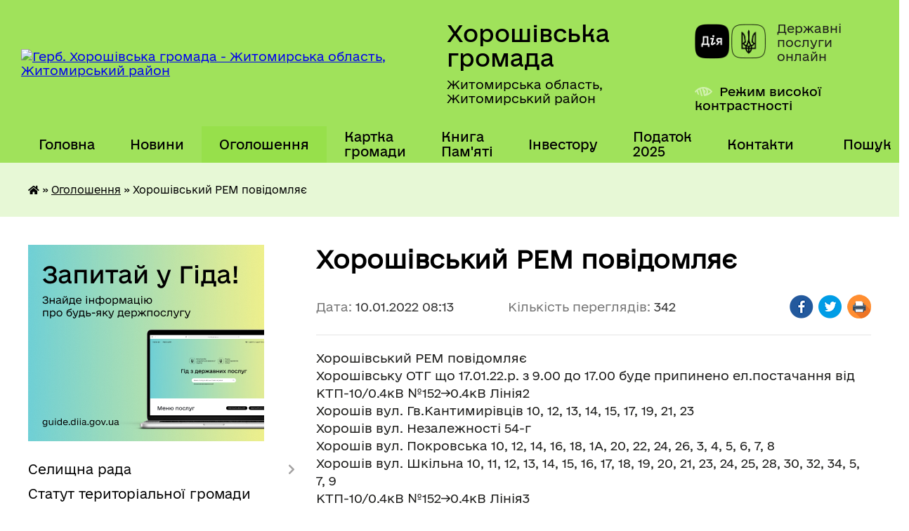

--- FILE ---
content_type: text/html; charset=UTF-8
request_url: https://horoshihv-rada.gov.ua/news/1641795322/
body_size: 14766
content:
<!DOCTYPE html>
<html lang="uk">
<head>
	<!--[if IE]><meta http-equiv="X-UA-Compatible" content="IE=edge"><![endif]-->
	<meta charset="utf-8">
	<meta name="viewport" content="width=device-width, initial-scale=1">
	<!--[if IE]><script>
		document.createElement('header');
		document.createElement('nav');
		document.createElement('main');
		document.createElement('section');
		document.createElement('article');
		document.createElement('aside');
		document.createElement('footer');
		document.createElement('figure');
		document.createElement('figcaption');
	</script><![endif]-->
	<title>Хорошівський РЕМ повідомляє | Хорошівська громада Житомирська область, Житомирський район</title>
	<meta name="description" content="Хорошівський РЕМ повідомляє. Хорошівську ОТГ що 17.01.22.р. з 9.00 до 17.00 буде припинено ел.постачання від. КТП-10/0.4кВ №152-&amp;gt;0.4кВ Лінія2. Хорошів вул. Гв.Кантимирівців 10, 12, 13, 14">
	<meta name="keywords" content="Хорошівський, РЕМ, повідомляє, |, Хорошівська, громада, Житомирська, область,, Житомирський, район">

	
		<meta property="og:image" content="https://rada.info/upload/users_files/04344587/52075caffb4c90f4276db36abcfcf156.png">
	<meta property="og:image:width" content="640">
	<meta property="og:image:height" content="640">
			<meta property="og:title" content="Хорошівський РЕМ повідомляє">
			<meta property="og:description" content="Хорошівський&amp;nbsp;РЕМ&amp;nbsp;повідомляє
Хорошівську ОТГ що 17.01.22.р. з 9.00 до 17.00 буде припинено ел.постачання від
КТП-10/0.4кВ&amp;nbsp;№152-&amp;gt;0.4кВ&amp;nbsp;Лінія2
Хорошів&amp;nbsp;вул.&amp;nbsp;Гв.Кантимирівців&amp;nbsp;10,&amp;nbsp;12,&amp;nbsp;13,&amp;nbsp;14,&amp;nbsp;15,&amp;nbsp;17,&amp;nbsp;19,&amp;nbsp;21,&amp;nbsp;23
Хорошів&amp;nbsp;вул.&amp;nbsp;Незалежності&amp;nbsp;54-г
Хорошів вул. Покровська 10, 12, 14, 16, 18, 1А, 20, 22, 24, 26, 3, 4, 5, 6, 7, 8
Хорошів вул. Шкільна 10, 11, 12, 13, 14, 15, 16, 17, 18, 19, 20, 21, 23, 24, 25, 28, 30, 32, 34, 5, 7, 9
КТП-10/0.4кВ&amp;nbsp;№152-&amp;gt;0.4кВ&amp;nbsp;Лінія3
Хорошів вул. Незалежності 10, 11, 13, 14, 18, 20, 21, 22, 23, 24, 27, 28, 29, 30А, 31,0,12,17,26,3/7,30,58-а,6,8,біля будинку 3/7
Хорошів&amp;nbsp;вул.&amp;nbsp;Свердлова&amp;gt;КТП-10/0.4кВ&amp;nbsp;№152-&amp;gt;0.4кВ&amp;nbsp;Лінія1
Хорошів вул. Незалежності 34, 34Б, 36, 37, 38, 39, 40, 42, 42А, 43, 44, 44А, 45, 47, 48, 49, 50, 51, 52, 54, 54А, 54Б, 54В, 56, 56А,32,34,36,47,50,50-а,50-б,58
Хорошів&amp;nbsp;пр-к.&amp;nbsp;Незалежності_
Хорошів&amp;nbsp;вул.&amp;nbsp;Незалежності&amp;nbsp;9
Хорошів&amp;nbsp;вул.&amp;nbsp;Шкільна&amp;nbsp;25/35
Хорошів&amp;nbsp;пр-к.&amp;nbsp;Незалежності_&amp;nbsp;10,&amp;nbsp;12,&amp;nbsp;14,&amp;nbsp;15,&amp;nbsp;16,&amp;nbsp;4,&amp;nbsp;6,&amp;nbsp;7,&amp;nbsp;8,&amp;nbsp;9">
			<meta property="og:type" content="article">
	<meta property="og:url" content="https://horoshihv-rada.gov.ua/news/1641795322/">
		
		<link rel="apple-touch-icon" sizes="57x57" href="https://gromada.org.ua/apple-icon-57x57.png">
	<link rel="apple-touch-icon" sizes="60x60" href="https://gromada.org.ua/apple-icon-60x60.png">
	<link rel="apple-touch-icon" sizes="72x72" href="https://gromada.org.ua/apple-icon-72x72.png">
	<link rel="apple-touch-icon" sizes="76x76" href="https://gromada.org.ua/apple-icon-76x76.png">
	<link rel="apple-touch-icon" sizes="114x114" href="https://gromada.org.ua/apple-icon-114x114.png">
	<link rel="apple-touch-icon" sizes="120x120" href="https://gromada.org.ua/apple-icon-120x120.png">
	<link rel="apple-touch-icon" sizes="144x144" href="https://gromada.org.ua/apple-icon-144x144.png">
	<link rel="apple-touch-icon" sizes="152x152" href="https://gromada.org.ua/apple-icon-152x152.png">
	<link rel="apple-touch-icon" sizes="180x180" href="https://gromada.org.ua/apple-icon-180x180.png">
	<link rel="icon" type="image/png" sizes="192x192"  href="https://gromada.org.ua/android-icon-192x192.png">
	<link rel="icon" type="image/png" sizes="32x32" href="https://gromada.org.ua/favicon-32x32.png">
	<link rel="icon" type="image/png" sizes="96x96" href="https://gromada.org.ua/favicon-96x96.png">
	<link rel="icon" type="image/png" sizes="16x16" href="https://gromada.org.ua/favicon-16x16.png">
	<link rel="manifest" href="https://gromada.org.ua/manifest.json">
	<meta name="msapplication-TileColor" content="#ffffff">
	<meta name="msapplication-TileImage" content="https://gromada.org.ua/ms-icon-144x144.png">
	<meta name="theme-color" content="#ffffff">
	
	
		<meta name="robots" content="">
	
    	<link rel="stylesheet" href="https://cdnjs.cloudflare.com/ajax/libs/font-awesome/5.9.0/css/all.min.css" integrity="sha512-q3eWabyZPc1XTCmF+8/LuE1ozpg5xxn7iO89yfSOd5/oKvyqLngoNGsx8jq92Y8eXJ/IRxQbEC+FGSYxtk2oiw==" crossorigin="anonymous" referrerpolicy="no-referrer" />

    <link rel="preload" href="//gromada.org.ua/themes/diia/css/styles_vip.css?v=2.45" as="style">
	<link rel="stylesheet" href="//gromada.org.ua/themes/diia/css/styles_vip.css?v=2.45">
	
	<link rel="stylesheet" href="//gromada.org.ua/themes/diia/css/5898/theme_vip.css?v=1768999157">
		<!--[if lt IE 9]>
	<script src="https://oss.maxcdn.com/html5shiv/3.7.2/html5shiv.min.js"></script>
	<script src="https://oss.maxcdn.com/respond/1.4.2/respond.min.js"></script>
	<![endif]-->
	<!--[if gte IE 9]>
	<style type="text/css">
		.gradient { filter: none; }
	</style>
	<![endif]-->

</head>
<body class="">

	<a href="#top_menu" class="skip-link link" aria-label="Перейти до головного меню (Alt+1)" accesskey="1">Перейти до головного меню (Alt+1)</a>
	<a href="#left_menu" class="skip-link link" aria-label="Перейти до бічного меню (Alt+2)" accesskey="2">Перейти до бічного меню (Alt+2)</a>
    <a href="#main_content" class="skip-link link" aria-label="Перейти до головного вмісту (Alt+3)" accesskey="3">Перейти до текстового вмісту (Alt+3)</a>




			
	<div class="wrapper">
		<header>
			<div class="header_wrap">
				<div class="flex">					
					<div class="sitename">
						<div class="logo">
							<a href="https://horoshihv-rada.gov.ua/" id="logo" aria-hidden="true" tabindex="-1" class="form_2">
								<img src="https://rada.info/upload/users_files/04344587/gerb/Horoshev_gerb_big_1.png" alt="Герб. Хорошівська громада - Житомирська область, Житомирський район">
							</a>
						</div>						
						<a href="https://horoshihv-rada.gov.ua/" class="title">
							<span class="slogan_1">Хорошівська громада</span>
							<span class="slogan_2">Житомирська область, Житомирський район</span>
						</a>
					</div>
					<div class="diia_logo_and_sitename">
						<div class="gov_ua_block">
							<a class="diia" href="https://diia.gov.ua/" target="_blank" rel="nofollow" title="Державні послуги онлайн"><img src="//gromada.org.ua/themes/diia/img/diia_logo.png" alt="Логотип Diia"></a>
							<span>Державні послуги<br>онлайн</span>
						</div>
												<div class="alt_link">
							<a href="#" rel="nofollow" aria-current="false" onclick="return set_special('c150b7e135980cc21aab57fcf9ddaf6762f603c0');">Режим високої контрастності</a>
						</div>
											</div>
				</div>				
				<section class="top_nav" aria-label="Головне меню">
					<nav class="main_menu" id="top_menu">
						<ul>
														<li class="">
								<a href="https://horoshihv-rada.gov.ua/main/"><span>Головна</span></a>
																							</li>
														<li class="">
								<a href="https://horoshihv-rada.gov.ua/news/"><span>Новини</span></a>
																							</li>
														<li class="active">
								<a href="https://horoshihv-rada.gov.ua/more_news/" aria-current="page"><span>Оголошення</span></a>
																							</li>
														<li class="">
								<a href="https://horoshihv-rada.gov.ua/structure/"><span>Картка громади</span></a>
																							</li>
														<li class="">
								<a href="https://horoshihv-rada.gov.ua/kniga-pamyati-08-11-13-06-01-2025/"><span>Книга Пам'яті</span></a>
																							</li>
														<li class="">
								<a href="https://horoshihv-rada.gov.ua/investicijnij-pasport-gromadi-11-29-59-15-12-2022/"><span>Інвестору</span></a>
																							</li>
														<li class="">
								<a href="https://horoshihv-rada.gov.ua/zemelnij-podatok-18-34-07-04-01-2023/"><span>Податок 2025</span></a>
																							</li>
														<li class="">
								<a href="https://horoshihv-rada.gov.ua/feedback/"><span>Контакти</span></a>
																							</li>
																				</ul>
					</nav>
					&nbsp;
					<button class="menu-button" id="open-button"><i class="fas fa-bars"></i> Меню сайту</button>
					<a href="https://horoshihv-rada.gov.ua/search/" rel="nofollow" class="search_button" title="Перейти на сторінку пошуку">Пошук</a>
				</section>
				
			</div>
		</header>
				
		<nav class="bread_crumbs" aria-label="Навігаційний ланцюжок">
		<div  xmlns:v="http://rdf.data-vocabulary.org/#"><a href="https://horoshihv-rada.gov.ua/" title="Головна сторінка"><i class="fas fa-home"></i></a> &raquo; <a href="https://horoshihv-rada.gov.ua/more_news/" aria-current="page">Оголошення</a>  &raquo; <span aria-current="page">Хорошівський РЕМ повідомляє</span></div>
	</nav>
	
	<section class="center_block">
		<div class="row">
			<div class="grid-30 fr">
				<aside>
				
										<div class="diia_guide">
						<a href="https://guide.diia.gov.ua/" rel="nofollow" target="_blank"><img src="https://gromada.org.ua/upload/diia_guide.jpg" alt="Банер - Гід державних послуг"></a>
					</div>
										
					<nav class="sidebar_menu" id="left_menu" aria-label="Бічне меню">
						<ul>
														<li class=" has-sub">
								<a href="https://horoshihv-rada.gov.ua/selischna-rada-13-25-42-24-02-2017/"><span>Селищна рада</span></a>
																<button role="button" onclick="return show_next_level(this);" aria-expanded="false" aria-label="Показати підменю"></button>
																								<ul>
																		<li class="">
										<a href="https://horoshihv-rada.gov.ua/kerivnictvo-horoshivskoi-selischnoi-radi-16-04-10-18-06-2024/"><span>Керівництво Хорошівської селищної ради</span></a>
																													</li>
																		<li class="">
										<a href="https://horoshihv-rada.gov.ua/deputati-horoshivskoi-selischnoi-radi-16-04-43-18-06-2024/"><span>Депутати Хорошівської селищної ради</span></a>
																													</li>
																										</ul>
															</li>
														<li class="">
								<a href="https://horoshihv-rada.gov.ua/statut-teritorialnoi-gromadi-13-23-20-29-05-2017/"><span>Статут територіальної громади</span></a>
																							</li>
														<li class="">
								<a href="https://horoshihv-rada.gov.ua/docs/"><span>Рішення, проекти рішень, розпорядження 2022-2026 р.</span></a>
																							</li>
														<li class="">
								<a href="https://horoshihv-rada.gov.ua/zapisi-zasidan-10-14-51-28-08-2024/"><span>Засідання селищної ради</span></a>
																							</li>
														<li class="">
								<a href="https://horoshihv-rada.gov.ua/mistobudivna-dokumentaciya-16-47-49-22-11-2022/"><span>Містобудівна документація</span></a>
																							</li>
														<li class="">
								<a href="https://horoshihv-rada.gov.ua/strategiya-rozvitku-08-28-03-05-01-2022/"><span>Стратегія розвитку громади</span></a>
																							</li>
														<li class="">
								<a href="https://horoshihv-rada.gov.ua/kompleksnij-plan-prostorovogo-rozvitku-teritorii-gromadi-15-13-09-14-04-2025/"><span>Комплексний план просторового розвитку території громади</span></a>
																							</li>
														<li class="">
								<a href="https://horoshihv-rada.gov.ua/civilna-oborona-13-58-17-11-08-2025/"><span>Цивільна оборона</span></a>
																							</li>
														<li class="">
								<a href="https://horoshihv-rada.gov.ua/mapa-zahisnih-sporud-gromadi-13-47-48-04-07-2023/"><span>Мапа захисних споруд</span></a>
																							</li>
														<li class="">
								<a href="https://horoshihv-rada.gov.ua/mapa-turistichnih-marshrutiv-12-01-49-18-07-2025/"><span>Мапа туристичних маршрутів</span></a>
																							</li>
														<li class=" has-sub">
								<a href="https://horoshihv-rada.gov.ua/turistichni-ob’ekti-horosheva-11-49-57-28-01-2022/"><span>Туристичні об’єкти Хорошева</span></a>
																<button role="button" onclick="return show_next_level(this);" aria-expanded="false" aria-label="Показати підменю"></button>
																								<ul>
																		<li class="">
										<a href="https://horoshihv-rada.gov.ua/turistichnoimidzhevij-znak-ya-♥-horoshiv-11-51-22-28-01-2022/"><span>Хорошівський Будинок культури</span></a>
																													</li>
																		<li class="">
										<a href="https://horoshihv-rada.gov.ua/pam’yatnij-znak-rik-zasnuvannya-horosheva-11-51-56-28-01-2022/"><span>З історії топонімів Хорошева</span></a>
																													</li>
																		<li class="">
										<a href="https://horoshihv-rada.gov.ua/horoshivske-zamchische-11-52-18-28-01-2022/"><span>Хорошівське замчище. Кутузівський парк</span></a>
																													</li>
																		<li class="">
										<a href="https://horoshihv-rada.gov.ua/pam’yatnik-shahtarju-11-52-44-28-01-2022/"><span>Пам’ятник шахтарю</span></a>
																													</li>
																										</ul>
															</li>
														<li class="">
								<a href="https://horoshihv-rada.gov.ua/mapa-zupinok-15-00-57-18-07-2025/"><span>Мапа зупинок</span></a>
																							</li>
														<li class="">
								<a href="https://horoshihv-rada.gov.ua/pravila-blagoustroju-na-teritorii-selischnoi-radi-13-38-16-29-05-2017/"><span>Правила благоустрою на території Хорошівської селищної ради</span></a>
																							</li>
														<li class="">
								<a href="https://horoshihv-rada.gov.ua/programi-radi-09-44-54-27-11-2019/"><span>Програми ради</span></a>
																							</li>
														<li class="">
								<a href="https://horoshihv-rada.gov.ua/evidnovlennya-10-04-13-18-08-2025/"><span>єВідновлення</span></a>
																							</li>
														<li class="">
								<a href="https://horoshihv-rada.gov.ua/informaciya-dlya-vpo-15-15-30-06-03-2025/"><span>Інформація для ВПО</span></a>
																							</li>
														<li class="">
								<a href="https://horoshihv-rada.gov.ua/policejskij-oficer-gromadi-11-34-35-05-12-2025/"><span>Поліцейський офіцер громади</span></a>
																							</li>
														<li class=" has-sub">
								<a href="https://horoshihv-rada.gov.ua/rozporyadzhennya-selischnogo-golovi-21-27-39-15-09-2020/"><span>Розпорядження селищного голови</span></a>
																<button role="button" onclick="return show_next_level(this);" aria-expanded="false" aria-label="Показати підменю"></button>
																								<ul>
																		<li class="">
										<a href="https://horoshihv-rada.gov.ua/2021-13-59-51-02-04-2021/"><span>2021</span></a>
																													</li>
																		<li class="">
										<a href="https://horoshihv-rada.gov.ua/2019-21-31-10-15-09-2020/"><span>2019</span></a>
																													</li>
																		<li class="">
										<a href="https://horoshihv-rada.gov.ua/2020-21-31-24-15-09-2020/"><span>2020</span></a>
																													</li>
																		<li class="">
										<a href="https://horoshihv-rada.gov.ua/2022-15-08-01-17-01-2022/"><span>2022</span></a>
																													</li>
																										</ul>
															</li>
														<li class=" has-sub">
								<a href="https://horoshihv-rada.gov.ua/viddil-ohoroni-zdorov’ya-molodi-ta-sportu-10-40-46-16-03-2021/"><span>Відділ охорони здоров’я, молоді та спорту</span></a>
																<button role="button" onclick="return show_next_level(this);" aria-expanded="false" aria-label="Показати підменю"></button>
																								<ul>
																		<li class="">
										<a href="https://horoshihv-rada.gov.ua/molodizhna-rada-horoshivskoi-selischnoi-radi-16-29-25-17-01-2024/"><span>Молодіжна рада Хорошівської селищної ради</span></a>
																													</li>
																										</ul>
															</li>
														<li class="">
								<a href="https://horoshihv-rada.gov.ua/viddil-socialnogo-zahistu-13-47-14-01-07-2025/"><span>Відділ соціального захисту населення</span></a>
																							</li>
														<li class="">
								<a href="https://horoshihv-rada.gov.ua/sluzhba-u-spravah-ditej-09-27-01-12-11-2024/"><span>Служба у справах дітей</span></a>
																							</li>
														<li class=" has-sub">
								<a href="https://horoshihv-rada.gov.ua/centr-nadannya-administrativnih-poslug-08-38-04-10-03-2021/"><span>Центр надання адміністративних послуг</span></a>
																<button role="button" onclick="return show_next_level(this);" aria-expanded="false" aria-label="Показати підменю"></button>
																								<ul>
																		<li class="">
										<a href="https://horoshihv-rada.gov.ua/zvit- pro-robotu-viddilu-centr-nadannya-administrativnih-poslug-horoshivskoi-selischnoi-radi-za-2021-rik-14-55-39-03-02-2022/"><span>ЗВІТ   про роботу  відділу «Центр надання адміністративних послуг  Хорошівської селищної ради»  за 2021 рік</span></a>
																													</li>
																		<li class="">
										<a href="https://horoshihv-rada.gov.ua/kontakti-09-25-50-25-05-2021/"><span>Контакти</span></a>
																													</li>
																		<li class="">
										<a href="https://horoshihv-rada.gov.ua/polozhennya-09-26-40-25-05-2021/"><span>Положення</span></a>
																													</li>
																		<li class="">
										<a href="https://horoshihv-rada.gov.ua/reglament-09-26-56-25-05-2021/"><span>Регламент</span></a>
																													</li>
																		<li class="">
										<a href="https://horoshihv-rada.gov.ua/perelik-poslug-09-27-13-25-05-2021/"><span>Перелік послуг</span></a>
																													</li>
																		<li class="">
										<a href="https://horoshihv-rada.gov.ua/grafik-roboti-09-30-25-25-05-2021/"><span>Графік роботи</span></a>
																													</li>
																		<li class="">
										<a href="https://horoshihv-rada.gov.ua/bankivski-rekviziti-dlya-oplati-administrativnih-poslug-09-31-25-25-05-2021/"><span>Банківські реквізити для оплати адміністративних послуг</span></a>
																													</li>
																		<li class="">
										<a href="https://horoshihv-rada.gov.ua/informacijni-kartki-09-31-45-25-05-2021/"><span>Інформаційні картки</span></a>
																													</li>
																										</ul>
															</li>
														<li class=" has-sub">
								<a href="https://horoshihv-rada.gov.ua/finviddil-11-22-11-23-01-2023/"><span>Фінвідділ</span></a>
																<button role="button" onclick="return show_next_level(this);" aria-expanded="false" aria-label="Показати підменю"></button>
																								<ul>
																		<li class="">
										<a href="https://horoshihv-rada.gov.ua/nakazi-11-22-37-23-01-2023/"><span>Накази</span></a>
																													</li>
																		<li class="">
										<a href="https://horoshihv-rada.gov.ua/nakazi-2024-rik-10-10-35-15-10-2024/"><span>Накази 2024 рік</span></a>
																													</li>
																		<li class="">
										<a href="https://horoshihv-rada.gov.ua/nakazi-2025-rik-11-28-16-28-10-2025/"><span>Накази 2025 рік</span></a>
																													</li>
																		<li class="">
										<a href="https://horoshihv-rada.gov.ua/nakazi-2026-rik-08-36-53-15-01-2026/"><span>Накази 2026 рік</span></a>
																													</li>
																										</ul>
															</li>
														<li class=" has-sub">
								<a href="https://horoshihv-rada.gov.ua/bjudzhet-uchasti-17-47-07-10-03-2021/"><span>БЮДЖЕТ ГРОМАДИ</span></a>
																<button role="button" onclick="return show_next_level(this);" aria-expanded="false" aria-label="Показати підменю"></button>
																								<ul>
																		<li class=" has-sub">
										<a href="https://horoshihv-rada.gov.ua/bjudzhet-uchasti-11-07-41-23-01-2023/"><span>Бюджет участі</span></a>
																				<button role="button" onclick="return show_next_level(this);" aria-expanded="false" aria-label="Показати підменю"></button>
																														<ul>
																						<li><a href="https://horoshihv-rada.gov.ua/ogoloshennya-11-09-51-23-01-2023/"><span>Оголошення</span></a></li>
																						<li><a href="https://horoshihv-rada.gov.ua/informacijnoprosvitnicka-robota-11-10-21-23-01-2023/"><span>Інформаційно-просвітницька робота</span></a></li>
																						<li><a href="https://horoshihv-rada.gov.ua/protokoli-zasidan-koordinacijnoi-radi-11-10-58-23-01-2023/"><span>Протоколи засідань Координаційної ради</span></a></li>
																						<li><a href="https://horoshihv-rada.gov.ua/zvit-pro-stan-realizacii-proektiv-11-11-19-23-01-2023/"><span>Звіт про стан реалізації проектів</span></a></li>
																						<li><a href="https://horoshihv-rada.gov.ua/prezentacii-11-11-38-23-01-2023/"><span>Презентації</span></a></li>
																																</ul>
																			</li>
																		<li class=" has-sub">
										<a href="https://horoshihv-rada.gov.ua/vikonannya-bjudzhetu-11-12-54-23-01-2023/"><span>Виконання бюджету</span></a>
																				<button role="button" onclick="return show_next_level(this);" aria-expanded="false" aria-label="Показати підменю"></button>
																														<ul>
																						<li><a href="https://horoshihv-rada.gov.ua/2024-rik-09-20-22-27-02-2025/"><span>2024 рік</span></a></li>
																																</ul>
																			</li>
																		<li class="">
										<a href="https://horoshihv-rada.gov.ua/merezha-rozporyadnikiv-koshtiv-11-13-10-23-01-2023/"><span>Мережа розпорядників коштів</span></a>
																													</li>
																		<li class=" has-sub">
										<a href="https://horoshihv-rada.gov.ua/pasporti-bjudzhetnih-program-11-13-46-23-01-2023/"><span>Паспорти бюджетних програм</span></a>
																				<button role="button" onclick="return show_next_level(this);" aria-expanded="false" aria-label="Показати підменю"></button>
																														<ul>
																						<li><a href="https://horoshihv-rada.gov.ua/2021-rik-10-56-00-30-01-2023/"><span>2021 рік</span></a></li>
																						<li><a href="https://horoshihv-rada.gov.ua/2022-rik-10-56-09-30-01-2023/"><span>2022 рік</span></a></li>
																						<li><a href="https://horoshihv-rada.gov.ua/2023-rik-10-56-17-30-01-2023/"><span>2023 рік</span></a></li>
																						<li><a href="https://horoshihv-rada.gov.ua/2024-09-59-23-19-02-2024/"><span>2024 рік</span></a></li>
																						<li><a href="https://horoshihv-rada.gov.ua/2025-rik-11-22-36-31-01-2025/"><span>2025 рік</span></a></li>
																																</ul>
																			</li>
																		<li class="">
										<a href="https://horoshihv-rada.gov.ua/zvit-pro-vikonannya-bjudzhetu-11-20-58-23-01-2023/"><span>Звіт про виконання бюджету</span></a>
																													</li>
																		<li class="">
										<a href="https://horoshihv-rada.gov.ua/rahunki-11-21-09-23-01-2023/"><span>Рахунки</span></a>
																													</li>
																		<li class="">
										<a href="https://horoshihv-rada.gov.ua/prognoz-bjudzhetu-na-20222024-roki-11-21-47-23-01-2023/"><span>Прогноз бюджету на 2026-2028 роки</span></a>
																													</li>
																		<li class="">
										<a href="https://horoshihv-rada.gov.ua/rishennya-11-22-25-23-01-2023/"><span>Рішення</span></a>
																													</li>
																		<li class=" has-sub">
										<a href="https://horoshihv-rada.gov.ua/bjuzhetni-zapiti-11-04-57-13-01-2025/"><span>Бюжетні запити</span></a>
																				<button role="button" onclick="return show_next_level(this);" aria-expanded="false" aria-label="Показати підменю"></button>
																														<ul>
																						<li><a href="https://horoshihv-rada.gov.ua/2025-11-11-25-13-01-2025/"><span>2025</span></a></li>
																						<li><a href="https://horoshihv-rada.gov.ua/2026-10-28-02-03-12-2025/"><span>2026</span></a></li>
																																</ul>
																			</li>
																										</ul>
															</li>
														<li class="">
								<a href="https://horoshihv-rada.gov.ua/bezbarernist-16-15-50-22-11-2023/"><span>БЕЗБАР'ЕРНІСТЬ</span></a>
																							</li>
														<li class="">
								<a href="https://horoshihv-rada.gov.ua/genderna-rivnist-10-12-39-04-08-2025/"><span>ГЕНДЕРНА РІВНІСТЬ</span></a>
																							</li>
														<li class="">
								<a href="https://horoshihv-rada.gov.ua/reglament-selischnoi-radi-14-36-45-24-02-2017/"><span>Регламент селищної ради</span></a>
																							</li>
														<li class="">
								<a href="https://horoshihv-rada.gov.ua/gromadski-organizacii-15-08-26-24-02-2017/"><span>Громадські організації</span></a>
																							</li>
														<li class=" has-sub">
								<a href="https://horoshihv-rada.gov.ua/protokoli-zasidan-postijnih-komisij-14-40-59-14-06-2021/"><span>Протоколи засідань постійних комісій</span></a>
																<button role="button" onclick="return show_next_level(this);" aria-expanded="false" aria-label="Показати підменю"></button>
																								<ul>
																		<li class="">
										<a href="https://horoshihv-rada.gov.ua/inshi-15-54-21-18-06-2024/"><span>Інші</span></a>
																													</li>
																		<li class="">
										<a href="https://horoshihv-rada.gov.ua/2024-15-57-38-18-06-2024/"><span>2024</span></a>
																													</li>
																										</ul>
															</li>
														<li class="">
								<a href="https://horoshihv-rada.gov.ua/publichna-iformacii-15-10-53-24-02-2017/"><span>Публічна інформація</span></a>
																							</li>
														<li class="">
								<a href="https://horoshihv-rada.gov.ua/zvernennya-gromadyan-15-13-45-24-02-2017/"><span>Звернення громадян</span></a>
																							</li>
														<li class="">
								<a href="https://horoshihv-rada.gov.ua/zviti-vikonavchih-organiv-radi-09-46-43-29-02-2024/"><span>Звіти виконавчих органів ради</span></a>
																							</li>
														<li class="">
								<a href="https://horoshihv-rada.gov.ua/zviti-starost-09-25-46-19-03-2025/"><span>Звіти старост</span></a>
																							</li>
														<li class="">
								<a href="https://horoshihv-rada.gov.ua/zviti-deputativ-09-03-09-09-01-2023/"><span>Звіти депутатів</span></a>
																							</li>
														<li class=" has-sub">
								<a href="https://horoshihv-rada.gov.ua/ekonomichni-pitannya-15-15-19-24-02-2017/"><span>Економічні питання</span></a>
																<button role="button" onclick="return show_next_level(this);" aria-expanded="false" aria-label="Показати підменю"></button>
																								<ul>
																		<li class="">
										<a href="https://horoshihv-rada.gov.ua/perelik-proektiv-09-43-01-13-12-2019/"><span>Перелік проектів</span></a>
																													</li>
																		<li class="">
										<a href="https://horoshihv-rada.gov.ua/sportivnij-majdanchik-08-30-41-10-07-2019/"><span>Спортивний майданчик</span></a>
																													</li>
																		<li class="">
										<a href="https://horoshihv-rada.gov.ua/spartak-08-32-13-10-07-2019/"><span>Спартак</span></a>
																													</li>
																		<li class="">
										<a href="https://horoshihv-rada.gov.ua/kapitalnij-remont-dorig-08-35-12-10-07-2019/"><span>Капітальний ремонт доріг</span></a>
																													</li>
																		<li class="">
										<a href="https://horoshihv-rada.gov.ua/rishennya-08-36-11-10-07-2019/"><span>Рішення</span></a>
																													</li>
																		<li class="">
										<a href="https://horoshihv-rada.gov.ua/informaciya-pro-robotu-viddilu-zemelnih-resursiv-horoshivskoi-selischnoi-radi-za -2021-rik-14-59-50-03-02-2022/"><span>ІНФОРМАЦІЯ  про роботу відділу земельних ресурсів Хорошівської селищної ради  за  2021 рік</span></a>
																													</li>
																										</ul>
															</li>
														<li class="">
								<a href="https://horoshihv-rada.gov.ua/komunalne-gospodarstvo-15-16-17-24-02-2017/"><span>Комунальне господарство</span></a>
																							</li>
														<li class=" has-sub">
								<a href="https://horoshihv-rada.gov.ua/gumanitarna-sfera-15-17-00-24-02-2017/"><span>Гуманітарна сфера</span></a>
																<button role="button" onclick="return show_next_level(this);" aria-expanded="false" aria-label="Показати підменю"></button>
																								<ul>
																		<li class=" has-sub">
										<a href="https://horoshihv-rada.gov.ua/osvita-14-43-53-22-11-2017/"><span>Освіта</span></a>
																				<button role="button" onclick="return show_next_level(this);" aria-expanded="false" aria-label="Показати підменю"></button>
																														<ul>
																						<li><a href="https://horoshihv-rada.gov.ua/rada-direktoriv-dlya-redakcii-11-35-48-02-03-2018/"><span>Рада директорів для редакції</span></a></li>
																						<li><a href="https://horoshihv-rada.gov.ua/finansovij-zvit-11-01-58-12-12-2017/"><span>Фінансовий звіт</span></a></li>
																						<li><a href="https://horoshihv-rada.gov.ua/pidruchniki-2019-08-57-53-29-03-2019/"><span>Підручники 2019</span></a></li>
																						<li><a href="https://horoshihv-rada.gov.ua/elektronni-pidruchniki-1526993053/"><span>Підручники</span></a></li>
																						<li><a href="https://horoshihv-rada.gov.ua/pidruchniki-20-47-40-15-04-2020/"><span>Підручники</span></a></li>
																						<li><a href="https://horoshihv-rada.gov.ua/grushkivska-zosh-19-35-48-01-04-2020/"><span>Грушківська ЗОШ</span></a></li>
																						<li><a href="https://horoshihv-rada.gov.ua/dvorischenska-gimnaziya-22-18-11-01-04-2020/"><span>Дворищенська гімназія</span></a></li>
																						<li><a href="https://horoshihv-rada.gov.ua/davidivska-gimnaziya-22-23-13-01-04-2020/"><span>Давидівська гімназія</span></a></li>
																						<li><a href="https://horoshihv-rada.gov.ua/zubrinska-zosh-22-29-02-01-04-2020/"><span>Зубринська ЗОШ</span></a></li>
																						<li><a href="https://horoshihv-rada.gov.ua/kraivschinskij-nvk-22-37-40-01-04-2020/"><span>Краївщинський НВК</span></a></li>
																						<li><a href="https://horoshihv-rada.gov.ua/rizhanskij-licej-22-43-29-01-04-2020/"><span>Рижанський ліцей</span></a></li>
																						<li><a href="https://horoshihv-rada.gov.ua/skolobivska-zosh-22-46-12-01-04-2020/"><span>Сколобівська ЗОШ</span></a></li>
																						<li><a href="https://horoshihv-rada.gov.ua/finansovi-dokumenti-22-48-02-01-04-2020/"><span>Фінансові документи</span></a></li>
																						<li><a href="https://horoshihv-rada.gov.ua/konkurs-na-posadu-kerivnika-navchalnogo-zakladu-17-30-11-20-06-2019/"><span>Конкурс на посаду керівника навчального закладу</span></a></li>
																						<li><a href="https://horoshihv-rada.gov.ua/licej-№1-13-28-57-04-02-2021/"><span>Ліцей №1</span></a></li>
																						<li><a href="https://horoshihv-rada.gov.ua/zvit-viddilu-osviti-pro-vikonannya-programi-socialnoekonomichnogo-ta-kulturnogo-rozvitku-naselenih-punktiv-horoshivskoi-selischnoi-radi-za-2-14-53-51-/"><span>Звіт відділу освіти  про виконання  програми соціально-економічного та культурного розвитку населених пунктів Хорошівської селищної  ради за 2021 рік</span></a></li>
																																</ul>
																			</li>
																		<li class=" has-sub">
										<a href="https://horoshihv-rada.gov.ua/socialnij-zahist-14-45-58-22-11-2017/"><span>Соціальний захист</span></a>
																				<button role="button" onclick="return show_next_level(this);" aria-expanded="false" aria-label="Показати підменю"></button>
																														<ul>
																						<li><a href="https://horoshihv-rada.gov.ua/komisiya-z-pitan-zahistu-prav-ditej-1540451579/"><span>Комісія з питань захисту прав дітей</span></a></li>
																						<li><a href="https://horoshihv-rada.gov.ua/poinformovanij-znachit-zahischenij-1533109237/"><span>Поінформований - значить захищений</span></a></li>
																						<li><a href="https://horoshihv-rada.gov.ua/blagodijnist-1525338806/"><span>Благодійність</span></a></li>
																						<li><a href="https://horoshihv-rada.gov.ua/robota-socialnih-robitnikiv-11-02-39-06-12-2017/"><span>Робота соціальних робітників</span></a></li>
																						<li><a href="https://horoshihv-rada.gov.ua/pro-lito-1535349909/"><span>Про літо</span></a></li>
																						<li><a href="https://horoshihv-rada.gov.ua/zvit-za-rik-13-10-12-20-12-2017/"><span>Звіт за рік</span></a></li>
																						<li><a href="https://horoshihv-rada.gov.ua/dvoe-osib-iz-chisla-ditejsirit-ditej-pozbavlenih-batkivskogo-pikluvannya-otrimali-socialne-zhitlo-17-01-53-19-03-2019/"><span>Двоє осіб із числа дітей-сиріт, дітей, позбавлених батьківського піклування отримали соціальне житло!</span></a></li>
																						<li><a href="https://horoshihv-rada.gov.ua/nasilstvo-1550818890/"><span>Насильство</span></a></li>
																						<li><a href="https://horoshihv-rada.gov.ua/den-spilnih-dij-16-17-51-22-11-2017/"><span>День спільних дій</span></a></li>
																						<li><a href="https://horoshihv-rada.gov.ua/socialnij-zahist-gromadyan-16-21-27-22-11-2017/"><span>Соціальний захист громадян</span></a></li>
																						<li><a href="https://horoshihv-rada.gov.ua/kompjuterna-tehnika-1550064797/"><span>Комп'ютерна техніка</span></a></li>
																						<li><a href="https://horoshihv-rada.gov.ua/molodizhna-politika-v-umovah-decentralizacii-16-44-17-22-11-2017/"><span>МОЛОДІЖНА ПОЛІТИКА В УМОВАХ ДЕЦЕНТРАЛІЗАЦІЇ</span></a></li>
																						<li><a href="https://horoshihv-rada.gov.ua/nacionalno-–-patriotichne-vihovannya-v-gromadi-1544169437/"><span>НАЦІОНАЛЬНО – ПАТРІОТИЧНЕ ВИХОВАННЯ В ГРОМАДІ</span></a></li>
																						<li><a href="https://horoshihv-rada.gov.ua/ceminar-1536758250/"><span>Cемінар</span></a></li>
																						<li><a href="https://horoshihv-rada.gov.ua/batkivska-vidpovidalnist-1544169668/"><span>Батьківська відповідальність</span></a></li>
																						<li><a href="https://horoshihv-rada.gov.ua/navchannya-dlya-koristi-pidopichnih-1542202227/"><span>Навчання для користі підопічних</span></a></li>
																						<li><a href="https://horoshihv-rada.gov.ua/yak-ya-mozhu-sebe-ne-ljubiti-11-59-19-26-09-2019/"><span>ЯК Я МОЖУ СЕБЕ НЕ ЛЮБИТИ</span></a></li>
																						<li><a href="https://horoshihv-rada.gov.ua/pracjue-mobilna-brigada-09-13-06-19-08-2019/"><span>Працює мобільна бригада</span></a></li>
																						<li><a href="https://horoshihv-rada.gov.ua/spilno-z-dsns-16-31-59-14-12-2017/"><span>Спільно з ДСНС</span></a></li>
																						<li><a href="https://horoshihv-rada.gov.ua/sim’ya-–-najkrasche-dlya-ditej-1538138516/"><span>Сім’я – найкраще для дітей</span></a></li>
																						<li><a href="https://horoshihv-rada.gov.ua/vseukrainskij-fleshmob-usinovlennya-–-ljubov-nazavzhdi-1538139173/"><span>Всеукраїнський флешмоб «Усиновлення – любов назавжди»</span></a></li>
																						<li><a href="https://horoshihv-rada.gov.ua/z-nastupajuchim-svyatom-viri-nadii-ta-ljubovi-1538139254/"><span>З наступаючим святом Віри, Надії та Любові.</span></a></li>
																						<li><a href="https://horoshihv-rada.gov.ua/cikavi-zahodi-09-04-11-28-08-2019/"><span>Цікаві заходи</span></a></li>
																						<li><a href="https://horoshihv-rada.gov.ua/spilna-sprava-–-na-korist-rodini-1551337001/"><span>Спільна справа – на користь родині.</span></a></li>
																						<li><a href="https://horoshihv-rada.gov.ua/zustrich-z-prijomnimi-batkami-11-35-17-27-11-2017/"><span>Зустріч з прийомними батьками</span></a></li>
																						<li><a href="https://horoshihv-rada.gov.ua/komisiya-z-pitan-zahistu-prav-ditini-1532521949/"><span>Комісія з питань захисту прав дитини</span></a></li>
																						<li><a href="https://horoshihv-rada.gov.ua/robota-socialnih-pracivnikiv-08-56-43-05-04-2019/"><span>Робота соціальних працівників</span></a></li>
																						<li><a href="https://horoshihv-rada.gov.ua/uvaga-nacionalno-–-patriotichnomu-vihovannju-16-57-00-12-02-2018/"><span>Увага національно – патріотичному вихованню</span></a></li>
																						<li><a href="https://horoshihv-rada.gov.ua/novini-iz-socialnoi-sluzhbi-17-28-41-20-06-2019/"><span>НОВИНИ ІЗ СОЦІАЛЬНОЇ СЛУЖБИ</span></a></li>
																						<li><a href="https://horoshihv-rada.gov.ua/spivpracya-z-policieju-1549607208/"><span>Співпраця з поліцією</span></a></li>
																						<li><a href="https://horoshihv-rada.gov.ua/stop-nasilstvu-1543995203/"><span>СТОП НАСИЛЬСТВУ!!!</span></a></li>
																						<li><a href="https://horoshihv-rada.gov.ua/znaj-umij-dij-1549607544/"><span>"Знай, умій, дій"</span></a></li>
																																</ul>
																			</li>
																		<li class=" has-sub">
										<a href="https://horoshihv-rada.gov.ua/kultura-14-44-43-22-11-2017/"><span>Культура</span></a>
																				<button role="button" onclick="return show_next_level(this);" aria-expanded="false" aria-label="Показати підменю"></button>
																														<ul>
																						<li><a href="https://horoshihv-rada.gov.ua/zvit-pro-robotu-viddilu-kulturi-horoshivskoi-selischnoi-radi-za-2021-rik-14-57-12-03-02-2022/"><span>ЗВІТ  ПРО РОБОТУ ВІДДІЛУ КУЛЬТУРИ ХОРОШІВСЬКОЇ СЕЛИЩНОЇ РАДИ  ЗА 2021 РІК</span></a></li>
																						<li><a href="https://horoshihv-rada.gov.ua/bij-pid-krutami-–-simvol-zhertovnosti-za-ukrainu-13-36-03-29-01-2018/"><span>Бій під Крутами – символ жертовності за Україну</span></a></li>
																																</ul>
																			</li>
																		<li class=" has-sub">
										<a href="https://horoshihv-rada.gov.ua/horoshivska-dityachojunacka-sportivna-shkola-13-31-59-03-05-2017/"><span>Спорт</span></a>
																				<button role="button" onclick="return show_next_level(this);" aria-expanded="false" aria-label="Показати підменю"></button>
																														<ul>
																						<li><a href="https://horoshihv-rada.gov.ua/zmagannya-sportsmeniv-–-basketbolistiv-15-55-39-22-11-2017/"><span>Змагання спортсменів – баскетболістів</span></a></li>
																						<li><a href="https://horoshihv-rada.gov.ua/prestizh-sportivnoi-roboti-16-29-15-22-11-2017/"><span>Престиж спортивної роботи</span></a></li>
																						<li><a href="https://horoshihv-rada.gov.ua/kubok-mera-11-22-04-11-07-2019/"><span>Кубок мера</span></a></li>
																						<li><a href="https://horoshihv-rada.gov.ua/nashi-peremogi-11-37-41-13-12-2017/"><span>Наші перемоги</span></a></li>
																						<li><a href="https://horoshihv-rada.gov.ua/silski-sportivni-igri-1522655501/"><span>Сільські спортивні ігри</span></a></li>
																						<li><a href="https://horoshihv-rada.gov.ua/vitaemo-peremozhciv-09-44-03-13-02-2018/"><span>ВІТАЄМО ПЕРЕМОЖЦІВ</span></a></li>
																						<li><a href="https://horoshihv-rada.gov.ua/spartakiada-doprizovnoi-molodi-08-43-54-24-04-2019/"><span>Спартакіада допризовної молоді</span></a></li>
																						<li><a href="https://horoshihv-rada.gov.ua/futbol-10-09-59-06-12-2017/"><span>Футбол</span></a></li>
																						<li><a href="https://horoshihv-rada.gov.ua/zmagannya-z-shashok-17-12-42-19-03-2019/"><span>Змагання з шашок</span></a></li>
																						<li><a href="https://horoshihv-rada.gov.ua/zmagalisya-intelektuali-09-22-27-27-03-2019/"><span>Змагалися інтелектуали</span></a></li>
																						<li><a href="https://horoshihv-rada.gov.ua/zmagannya-z-futbolu-09-27-44-27-03-2019/"><span>Змагання з футболу</span></a></li>
																						<li><a href="https://horoshihv-rada.gov.ua/nastilnij-tenis-09-36-42-27-03-2019/"><span>Настільний теніс</span></a></li>
																						<li><a href="https://horoshihv-rada.gov.ua/volejbol-1544168216/"><span>Волейбол</span></a></li>
																						<li><a href="https://horoshihv-rada.gov.ua/zmagalisya-majstri-maloi-raketki-1544598763/"><span>Змагалися майстри малої ракетки</span></a></li>
																						<li><a href="https://horoshihv-rada.gov.ua/kubok-z-mini-futbolu-1530768997/"><span>Кубок  з міні - футболу</span></a></li>
																						<li><a href="https://horoshihv-rada.gov.ua/zmagalisya-intelektuali-1534935571/"><span>Змагалися інтелектуали</span></a></li>
																						<li><a href="https://horoshihv-rada.gov.ua/rezultati-po-sportu-09-22-48-27-12-2017/"><span>Результати по спорту</span></a></li>
																						<li><a href="https://horoshihv-rada.gov.ua/spartakiada-goliv-ta-starost-otg-zhitomirschini-2018r-1530769443/"><span>Спартакіада голів та старост ОТГ Житомирщини 2018р</span></a></li>
																						<li><a href="https://horoshihv-rada.gov.ua/turnir-z-volejbolu-1550557871/"><span>Турнір з волейболу</span></a></li>
																						<li><a href="https://horoshihv-rada.gov.ua/zmagannya-shahi-10-48-09-02-07-2019/"><span>Змагання шахи</span></a></li>
																						<li><a href="https://horoshihv-rada.gov.ua/shanovni-pracivniki-galuzi-fizichnoi-kulturi-i-sportu-1536086428/"><span>Шановні працівники галузі фізичної культури і спорту.</span></a></li>
																						<li><a href="https://horoshihv-rada.gov.ua/skolobivske-svyato-1528702889/"><span>Сколобівське свято</span></a></li>
																																</ul>
																			</li>
																		<li class="">
										<a href="https://horoshihv-rada.gov.ua/medicina-15-03-47-22-11-2017/"><span>Медицина</span></a>
																													</li>
																		<li class=" has-sub">
										<a href="https://horoshihv-rada.gov.ua/sluzhba-u-spravah-ditej-13-44-36-19-06-2019/"><span>Служба у справах дітей</span></a>
																				<button role="button" onclick="return show_next_level(this);" aria-expanded="false" aria-label="Показати підменю"></button>
																														<ul>
																						<li><a href="https://horoshihv-rada.gov.ua/zvit-pro-robotu-sluzhbi-u-spravah-ditej- -horoshivskoi-selischnoi-radi-za-2021-rik-14-58-40-03-02-2022/"><span>ЗВІТ  про роботу служби у справах дітей    Хорошівської селищної ради за 2021 рік</span></a></li>
																																</ul>
																			</li>
																										</ul>
															</li>
														<li class="">
								<a href="https://horoshihv-rada.gov.ua/protidiya-domashnomu-genderno-zumovlenomu-nasilstvu-torgivli-ljudmi-16-12-31-21-12-2023/"><span>Протидія домашньому, ґендерно зумовленому насильству, торгівлі людьми</span></a>
																							</li>
														<li class="">
								<a href="https://horoshihv-rada.gov.ua/regulyatorna-diyalnist-politika-15-09-35-18-01-2022/"><span>Регуляторна діяльність (політика)</span></a>
																							</li>
														<li class="">
								<a href="https://horoshihv-rada.gov.ua/misyac-cifrovoi-gramotnosti-17-00-17-24-11-2021/"><span>Місяць цифрової грамотності</span></a>
																							</li>
														<li class="">
								<a href="https://horoshihv-rada.gov.ua/pro-selische-15-18-32-24-02-2017/"><span>Про селище</span></a>
																							</li>
														<li class="">
								<a href="https://horoshihv-rada.gov.ua/simvolika-15-22-00-24-02-2017/"><span>Символіка</span></a>
																							</li>
														<li class="">
								<a href="https://horoshihv-rada.gov.ua/normativni-akti-selischnoi-radi-15-39-54-18-05-2020/"><span>Нормативні акти селищної ради</span></a>
																							</li>
														<li class="">
								<a href="https://horoshihv-rada.gov.ua/blanki-zayav-1537859573/"><span>Бланки заяв</span></a>
																							</li>
													</ul>
						
												
					</nav>

											<h2 class="sidebar_title">Публічні закупівлі</h2>	
<div class="petition_block">

		<p><a href="https://horoshihv-rada.gov.ua/prozorro/" title="Прозорро - державні закупівлі"><img src="//gromada.org.ua/themes/diia/img/prozorro_logo.png?v=2025" alt="Банер - Prozorro"></a></p>
	
		<p><a href="https://horoshihv-rada.gov.ua/openbudget/" title="Відкритий бюджет"><img src="//gromada.org.ua/themes/diia/img/openbudget_logo.png?v=2025" alt="OpenBudget"></a></p>
	
		<p><a href="https://horoshihv-rada.gov.ua/plans/" title="Плани державних закупівель"><img src="//gromada.org.ua/themes/diia/img/plans_logo.png?v=2025" alt="Плани державних закупівель"></a></p>
	
</div>									
											<h2 class="sidebar_title">Особистий кабінет користувача</h2>

<div class="petition_block">

		<div class="alert alert-warning">
		Ви не авторизовані. Для того, щоб мати змогу створювати або підтримувати петиції<br>
		<a href="#auth_petition" class="open-popup add_petition btn btn-yellow btn-small btn-block" style="margin-top: 10px;"><i class="fa fa-user"></i> авторизуйтесь</a>
	</div>
		
			<h2 style="margin: 30px 0;">Система петицій</h2>
		
					<div class="none_petition">Немає петицій, за які можна голосувати</div>
							<p style="margin-bottom: 10px;"><a href="https://horoshihv-rada.gov.ua/all_petitions/" class="btn btn-grey btn-small btn-block"><i class="fas fa-clipboard-list"></i> Всі петиції (1)</a></p>
				
		
	
</div>
					
					
					
					
										<div id="banner_block">

						<h3 style="text-align:center"><img alt="Фото без опису" src="https://rada.info/upload/users_files/04344587/e100005f5e44ba9427f937c32d5e1de7.jpg" style="width: 450px; height: 253px;" /></h3>

<h3 style="text-align:center">Державні інтернет-ресурси</h3>

<p style="text-align:center"><a rel="nofollow" href="http://www.scourt.gov.ua/" target="_blank"><img alt="Фото без опису" src="https://rada.info/upload/users_files/04344587/3ee2ae97704f16da875cba39c68d4367.png" style="height:78px; width:225px" /></a></p>

<p style="text-align:center"><a rel="nofollow" href="http://zt.gov.ua/" target="_blank"><img alt="Фото без опису" src="https://rada.info/upload/users_files/04344587/f35111e0c3e71376bd74bb762c0ac8d1.png" style="height:78px; width:222px" /></a></p>

<p style="text-align:center"><a rel="nofollow" href="http://www.president.gov.ua/" target="_blank"><img alt="Фото без опису" src="https://rada.info/upload/users_files/04344587/dc322adac66feeb3c832d929ab44fdca.png" style="height:78px; width:225px" /></a></p>

<p style="text-align:center"><a rel="nofollow" href="http://www.kmu.gov.ua/" target="_blank"><img alt="Фото без опису" src="https://rada.info/upload/users_files/04344587/07dfefaa524767aba8a0d74e0ce2199e.png" style="height:78px; width:224px" /></a></p>

<p style="text-align:center">&nbsp;</p>
						<div class="clearfix"></div>

						
						<div class="clearfix"></div>

					</div>
				
				</aside>
			</div>
			<div class="grid-70">

				<main id="main_content">

																		<h1>Хорошівський РЕМ повідомляє</h1>


<div class="row ">
	<div class="grid-30 one_news_date">
		Дата: <span>10.01.2022 08:13</span>
	</div>
	<div class="grid-30 one_news_count">
		Кількість переглядів: <span>342</span>
	</div>
		<div class="grid-30 one_news_socials">
		<button class="social_share" data-type="fb" aria-label="Поширити у Фейсбук"><img src="//gromada.org.ua/themes/diia/img/share/fb.png" alt="Іконка Фейсбук"></button>
		<button class="social_share" data-type="tw" aria-label="Поширити у Твітер"><img src="//gromada.org.ua/themes/diia/img/share/tw.png" alt="Іконка Твітер"></button>
		<button class="print_btn" onclick="window.print();" aria-label="Роздрукувати"><img src="//gromada.org.ua/themes/diia/img/share/print.png" alt="Іконка принтера"></button>
	</div>
		<div class="clearfix"></div>
</div>

<hr>

<p>Хорошівський&nbsp;РЕМ&nbsp;повідомляє<br />
Хорошівську ОТГ що 17.01.22.р. з 9.00 до 17.00 буде припинено ел.постачання від<br />
КТП-10/0.4кВ&nbsp;№152-&gt;0.4кВ&nbsp;Лінія2<br />
Хорошів&nbsp;вул.&nbsp;Гв.Кантимирівців&nbsp;10,&nbsp;12,&nbsp;13,&nbsp;14,&nbsp;15,&nbsp;17,&nbsp;19,&nbsp;21,&nbsp;23<br />
Хорошів&nbsp;вул.&nbsp;Незалежності&nbsp;54-г<br />
Хорошів вул. Покровська 10, 12, 14, 16, 18, 1А, 20, 22, 24, 26, 3, 4, 5, 6, 7, 8<br />
Хорошів вул. Шкільна 10, 11, 12, 13, 14, 15, 16, 17, 18, 19, 20, 21, 23, 24, 25, 28, 30, 32, 34, 5, 7, 9<br />
КТП-10/0.4кВ&nbsp;№152-&gt;0.4кВ&nbsp;Лінія3<br />
Хорошів вул. Незалежності 10, 11, 13, 14, 18, 20, 21, 22, 23, 24, 27, 28, 29, 30А, 31,0,12,17,26,3/7,30,58-а,6,8,біля будинку 3/7<br />
Хорошів&nbsp;вул.&nbsp;Свердлова&gt;КТП-10/0.4кВ&nbsp;№152-&gt;0.4кВ&nbsp;Лінія1<br />
Хорошів вул. Незалежності 34, 34Б, 36, 37, 38, 39, 40, 42, 42А, 43, 44, 44А, 45, 47, 48, 49, 50, 51, 52, 54, 54А, 54Б, 54В, 56, 56А,32,34,36,47,50,50-а,50-б,58<br />
Хорошів&nbsp;пр-к.&nbsp;Незалежності_<br />
Хорошів&nbsp;вул.&nbsp;Незалежності&nbsp;9<br />
Хорошів&nbsp;вул.&nbsp;Шкільна&nbsp;25/35<br />
Хорошів&nbsp;пр-к.&nbsp;Незалежності_&nbsp;10,&nbsp;12,&nbsp;14,&nbsp;15,&nbsp;16,&nbsp;4,&nbsp;6,&nbsp;7,&nbsp;8,&nbsp;9</p>

<blockquote>КТП-10/0.4кВ&nbsp;№152-&gt;0.4кВ&nbsp;Лінія5</blockquote>

<blockquote style="text-align: right;"><img alt="Фото без опису"  alt="" src="https://rada.info/upload/users_files/04344587/52075caffb4c90f4276db36abcfcf156.png" style="width: 15px; height: 15px;" /></blockquote>
<div class="clearfix"></div>

<hr>



<p><a href="https://horoshihv-rada.gov.ua/more_news/" class="btn btn-grey">&laquo; повернутися до розділу &laquo;Оголошення&raquo;</a></p>											
				</main>
				
			</div>
			<div class="clearfix"></div>
		</div>
	</section>
	
	
	<footer>
		
		<div class="row">
			<div class="grid-40 socials">
				<p>
					<a href="https://gromada.org.ua/rss/5898/" rel="nofollow" target="_blank" title="RSS-стрічка новин"><i class="fas fa-rss"></i></a>
										<a href="https://horoshihv-rada.gov.ua/feedback/#chat_bot" title="Наша громада в смартфоні"><i class="fas fa-robot"></i></a>
																				<a href="https://www.facebook.com/horoshivskaOTG" rel="nofollow" target="_blank" title="Ми у Фейсбук"><i class="fab fa-facebook-f"></i></a>										<a href="https://t.me/khoroshivgromada" rel="nofollow" target="_blank" title="Група в Telegram"><i class="fab fa-telegram"></i></a>					<a href="https://horoshihv-rada.gov.ua/sitemap/" title="Мапа сайту"><i class="fas fa-sitemap"></i></a>
				</p>
				<p class="copyright">Хорошівська громада - 2017-2026 &copy; Весь контент доступний за ліцензією <a href="https://creativecommons.org/licenses/by/4.0/deed.uk" target="_blank" rel="nofollow">Creative Commons Attribution 4.0 International License</a>, якщо не зазначено інше.</p>
			</div>
			<div class="grid-20 developers">
				<a href="https://vlada.ua/" rel="nofollow" target="_blank" title="Посилання на сайт платформи VladaUA"><img src="//gromada.org.ua/themes/diia/img/vlada_online.svg?v=diia" class="svg" alt="Логотип VladaUA"></a><br>
				<span>офіційні сайти &laquo;під ключ&raquo;</span><br>
				для органів державної влади
			</div>
			<div class="grid-40 admin_auth_block">
								<p><a href="#auth_block" class="open-popup" aria-hidden="true" tabindex="-1" title="Вхід в адмін-панель сайту"><i class="fa fa-lock"></i></a></p>
				<p class="sec"><a href="#auth_block" class="open-popup">Вхід для адміністратора</a></p>
				<div id="google_translate_element" style="text-align: left;width: 202px;float: right;margin-top: 13px;"></div>
							</div>
			<div class="clearfix"></div>
		</div>

	</footer>
	</div>

		
	




<a href="#" id="Go_Top" style="display: none;"><i class="fas fa-angle-up"></i></a>
<a href="#" id="Go_Top2" style="display: none;"><i class="fas fa-angle-up"></i></a>

<script type="text/javascript" src="//gromada.org.ua/themes/diia/js/jquery-3.6.0.min.js"></script>
<script type="text/javascript" src="//gromada.org.ua/themes/diia/js/jquery-migrate-3.3.2.min.js"></script>
<script type="text/javascript" src="//gromada.org.ua/themes/diia/js/current_device.js?v=1.1"></script>
<script type="text/javascript" src="//gromada.org.ua/themes/diia/js/icheck.min.js"></script>
<script type="text/javascript" src="//gromada.org.ua/themes/diia/js/superfish.min.js?v=2"></script>



<script type="text/javascript" src="//gromada.org.ua/themes/diia/js/functions_unpack.js?v=3.51"></script>
<script type="text/javascript" src="//gromada.org.ua/themes/diia/js/hoverIntent.js"></script>
<script type="text/javascript" src="//gromada.org.ua/themes/diia/js/jquery.magnific-popup.min.js?v=1.15"></script>
<script type="text/javascript" src="//gromada.org.ua/themes/diia/js/jquery.mask.min.js"></script>


	


<script type="text/javascript" src="//translate.google.com/translate_a/element.js?cb=googleTranslateElementInit"></script>
<script type="text/javascript">
	function googleTranslateElementInit() {
		new google.translate.TranslateElement({
			pageLanguage: 'uk',
			includedLanguages: 'de,en,es,fr,pl,hu,bg,ro,da,lt',
			layout: google.translate.TranslateElement.InlineLayout.SIMPLE,
			gaTrack: true,
			gaId: 'UA-71656986-1'
		}, 'google_translate_element');
	}
</script>

<script>
  (function(i,s,o,g,r,a,m){i["GoogleAnalyticsObject"]=r;i[r]=i[r]||function(){
  (i[r].q=i[r].q||[]).push(arguments)},i[r].l=1*new Date();a=s.createElement(o),
  m=s.getElementsByTagName(o)[0];a.async=1;a.src=g;m.parentNode.insertBefore(a,m)
  })(window,document,"script","//www.google-analytics.com/analytics.js","ga");

  ga("create", "UA-71656986-1", "auto");
  ga("send", "pageview");

</script>

<script async
src="https://www.googletagmanager.com/gtag/js?id=UA-71656986-2"></script>
<script>
   window.dataLayer = window.dataLayer || [];
   function gtag(){dataLayer.push(arguments);}
   gtag("js", new Date());

   gtag("config", "UA-71656986-2");
</script>



<div style="display: none;">
								<div id="get_gromada_ban" class="dialog-popup s">

	<div class="logo"><img src="//gromada.org.ua/themes/diia/img/logo.svg" class="svg"></div>
    <h4>Код для вставки на сайт</h4>
	
    <div class="form-group">
        <img src="//gromada.org.ua/gromada_orgua_88x31.png">
    </div>
    <div class="form-group">
        <textarea id="informer_area" class="form-control"><a href="https://gromada.org.ua/" target="_blank"><img src="https://gromada.org.ua/gromada_orgua_88x31.png" alt="Gromada.org.ua - веб сайти діючих громад України" /></a></textarea>
    </div>
	
</div>			<div id="auth_block" class="dialog-popup s" role="dialog" aria-modal="true" aria-labelledby="auth_block_label">

	<div class="logo"><img src="//gromada.org.ua/themes/diia/img/logo.svg" class="svg"></div>
    <h4 id="auth_block_label">Вхід для адміністратора</h4>
    <form action="//gromada.org.ua/n/actions/" method="post">

		
        
        <div class="form-group">
            <label class="control-label" for="login">Логін: <span>*</span></label>
            <input type="text" class="form-control" name="login" id="login" value="" autocomplete="username" required>
        </div>
        <div class="form-group">
            <label class="control-label" for="password">Пароль: <span>*</span></label>
            <input type="password" class="form-control" name="password" id="password" value="" autocomplete="current-password" required>
        </div>
        <div class="form-group center">
            <input type="hidden" name="object_id" value="5898">
			<input type="hidden" name="back_url" value="https://horoshihv-rada.gov.ua/news/1641795322/">
            <button type="submit" class="btn btn-yellow" name="pAction" value="login_as_admin_temp">Авторизуватись</button>
        </div>
		

    </form>

</div>


			
						
													<div id="auth_petition" class="dialog-popup s">

	<div class="logo"><img src="//gromada.org.ua/themes/diia/img/logo.svg" class="svg"></div>
    <h4>Авторизація в системі електронних петицій</h4>
    <form action="//gromada.org.ua/n/actions/" method="post">

		
        
        <div class="form-group">
            <input type="email" class="form-control" name="petition_login" id="petition_login" value="" placeholder="Email: *" autocomplete="off" required>
        </div>
        <div class="form-group">
            <input type="password" class="form-control" name="petition_password" id="petition_password" placeholder="Пароль: *" value="" autocomplete="off" required>
        </div>
		
        <div class="form-group center">
            <input type="hidden" name="petition_id" value="">
			
            <input type="hidden" name="gromada_id" value="5898">
			<input type="hidden" name="back_url" value="https://horoshihv-rada.gov.ua/news/1641795322/">
			
            <button type="submit" class="btn btn-yellow" name="pAction" value="login_as_petition">Авторизуватись</button>
        </div>
        			<div class="form-group" style="text-align: center;">
				Забулись пароль? <a class="open-popup" href="#forgot_password">Система відновлення пароля</a>
			</div>
			<div class="form-group" style="text-align: center;">
				Ще не зареєстровані? <a class="open-popup" href="#reg_petition">Реєстрація</a>
			</div>
		
    </form>

</div>


							<div id="reg_petition" class="dialog-popup">

	<div class="logo"><img src="//gromada.org.ua/themes/diia/img/logo.svg" class="svg"></div>
    <h4>Реєстрація в системі електронних петицій</h4>
	
	<div class="alert alert-danger">
		<p>Зареєструватись можна буде лише після того, як громада підключить на сайт систему електронної ідентифікації. Наразі очікуємо підключення до ID.gov.ua. Вибачте за тимчасові незручності</p>
	</div>
	
    	
	<p>Вже зареєстровані? <a class="open-popup" href="#auth_petition">Увійти</a></p>

</div>


				<div id="forgot_password" class="dialog-popup s">

	<div class="logo"><img src="//gromada.org.ua/themes/diia/img/logo.svg" class="svg"></div>
    <h4>Відновлення забутого пароля</h4>
    <form action="//gromada.org.ua/n/actions/" method="post">

		
        
        <div class="form-group">
            <input type="email" class="form-control" name="forgot_email" value="" placeholder="Email зареєстрованого користувача" required>
        </div>	
		
        <div class="form-group">
			<img id="forgot_img_captcha" src="//gromada.org.ua/upload/pre_captcha.png">
		</div>
		
        <div class="form-group">
            <label class="control-label" for="forgot_captcha">Результат арифм. дії: <span>*</span></label>
            <input type="text" class="form-control" name="forgot_captcha" id="forgot_captcha" value="" style="max-width: 120px; margin: 0 auto;" required>
        </div>
		
        <div class="form-group center">
			
            <input type="hidden" name="gromada_id" value="5898">
			<input type="hidden" name="captcha_code" id="forgot_captcha_code" value="79406e9af04d7b51cf5b7d931dfd3d5f">
			
            <button type="submit" class="btn btn-yellow" name="pAction" value="forgot_password_from_gromada">Відновити пароль</button>
        </div>
        <div class="form-group center">
			Згадали авторизаційні дані? <a class="open-popup" href="#auth_petition">Авторизуйтесь</a>
		</div>

    </form>

</div>

<script type="text/javascript">
    $(document).ready(function() {
        
		$("#forgot_img_captcha").on("click", function() {
			var captcha_code = $("#forgot_captcha_code").val();
			var current_url = document.location.protocol +"//"+ document.location.hostname + document.location.pathname;
			$("#forgot_img_captcha").attr("src", "https://vlada.ua/ajax/?gAction=get_captcha_code&cc="+captcha_code+"&cu="+current_url+"&"+Math.random());
			return false;
		});
		
		
				
		
		
    });
</script>							
																										
	</div>
</body>
</html>